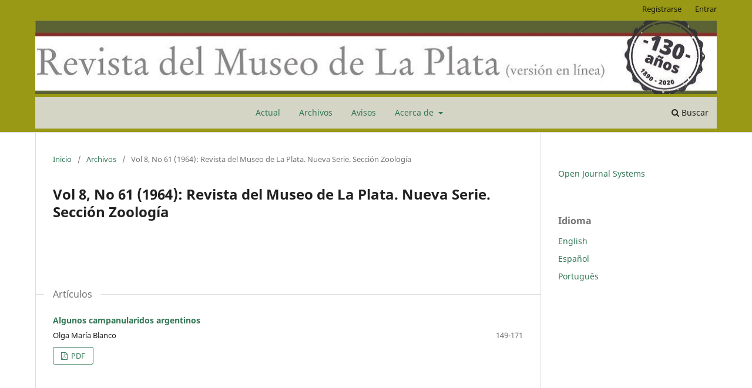

--- FILE ---
content_type: text/html; charset=utf-8
request_url: https://publicaciones.fcnym.unlp.edu.ar/rmlp/issue/view/449
body_size: 5319
content:
<!DOCTYPE html>
<html lang="es" xml:lang="es">
<head>
	<meta charset="utf-8">
	<meta name="viewport" content="width=device-width, initial-scale=1.0">
	<title>
		Vol 8, No 61 (1964): Revista del Museo de La Plata. Nueva Serie. Sección Zoología
							| Revista del Museo de La Plata
			</title>

	
<link rel="icon" href="https://publicaciones.fcnym.unlp.edu.ar/public/journals/1/favicon_es_ES.ico">
<meta name="generator" content="Open Journal Systems 3.4.0.5">
<meta name="keywords" content="Geología, Geology, Biología, Biology, Botanica, Botany, Ecología, Ecology, Paleontología, Paleontology, Zoología, Zoology, Antropología, Anthropology, Geoquímica, Geochemistry, Ciencias Naturales, Natural Sciences">
<meta name="DC.Description" xml:lang="es" content="La Revista del Museo de La Plata es editada por la Facultad de Ciencias Naturales y Museo de la Universidad Nacional de La Plata. Tiene por objetivo principal servir de vehículo de transmisión del conocimiento a la comunidad científica y académica que realiza su labor de investigación en el ámbito de las Ciencias Naturales. Desde su aparición en 1892, la RMLP publica trabajos originales e inéditos de investigación (artículos, notas, revisiones) así como trabajos técnicos y didácticos, sobre cualquier campo de la Antropología, Botánica, Ecología, Geología y Geoquímica, Paleontología y Zoología."/>
<meta name="DC.Description" xml:lang="en" content="The journal Revista del Museo de La Plata (RMLP) is edited by the Facultad de Ciencias Naturales y Museo (FCNYM) of Universidad Nacional de La Plata.
Its main goal is to serve as a means to disseminate knowledge of interest for the scientific and academic community that performs their research activities in the field of Natural Sciences.
Its intended readership includes researchers, academics, museologists, students as well as the general public interested in Natural Sciences.
Since its first issue in 1892, the RMLP has published original research works (articles, notes, review), as well as technical and didactic texts, on all fields of Anthropology, Botany, Ecology, Geology and Geochemistry, Palaeontology and Zoology."/>
<meta name="DC.Description" xml:lang="pt" content="A Revista del Museo de La Plata é editada pela Facultad de Ciencias  Naturales y Museo da Universidad Nacional de La Plata.
Tem como objetivo principal ser umveículo de transmissão de conhecimento à comunidade científica e acadêmica que desenvolveseu trabalho de pesquisa no âmbito das Ciências Naturais. Dirige-se apesquisadores, acadêmicos, museólogos, estudantes e pessoas com interesse nas Ciências Naturais.
Desde seu surgimento em 1892, a RMLP publica trabalhos originais e inéditos depesquisa (artigos, notas, revisões), assim como trabalhos técnicos e didáticos, acerca de todos os campos da Antropologia, Botânica, Ecologia, Geologia e Geoquímica, Paleontologia e Zoologia."/>
<meta name="DC.Identifier.URI" content="https://publicaciones.fcnym.unlp.edu.ar/rmlp/">
<meta name="DC.Title" content="Revista del Museo de La Plata (RMLP)">
<meta name="DC.Subject" xml:lang="es" content="Geología">
<meta name="DC.Subject" xml:lang="en" content="Geology">
<meta name="DC.Subject" xml:lang="es" content="Biología">
<meta name="DC.Subject" xml:lang="en" content="Biology">
<meta name="DC.Subject" xml:lang="es" content="Botanica">
<meta name="DC.Subject" xml:lang="en" content="Botany">
<meta name="DC.Subject" xml:lang="es" content="Ecología">
<meta name="DC.Subject" xml:lang="en" content="Ecology">
<meta name="DC.Subject" xml:lang="es" content="Paleontología">
<meta name="DC.Subject" xml:lang="en" content="Paleontology">
<meta name="DC.Subject" xml:lang="es" content="Zoología">
<meta name="DC.Subject" xml:lang="en" content="Zoology">
<meta name="DC.Subject" xml:lang="es" content="Antropología">
<meta name="DC.Subject" xml:lang="en" content="Anthropology">
<meta name="DC.Subject" xml:lang="es" content="Geoquímica">
<meta name="DC.Subject" xml:lang="en" content="Geochemistry">
<meta name="DC.Subject" xml:lang="es" content="Ciencias Naturales">
<meta name="DC.Subject" xml:lang="en" content="Natural Sciences">
<meta name="DC.Publisher" xml:lang="es" content="Facultad de Ciencias Natuales y Museo, Universidad Nacional de La Plata">
<meta name="DCTERMS.AccrualPeriodicity" xml:lang="es" content="Semestral">
<meta name="DC.Rights" xml:lang="es" content="Esta obra está bajo una licencia de Creative Commons Reconocimiento-NoComercial-CompartirIgual 4.0 Internacional.">
<link rel="DC.Rights" href="https://creativecommons.org/licenses/by-nc-sa/4.0/">
<link rel="DCTERMS.License" href="https://creativecommons.org/licenses/by-nc-sa/4.0/">
<link rel="alternate" type="application/atom+xml" href="https://publicaciones.fcnym.unlp.edu.ar/rmlp/gateway/plugin/APP%5Cplugins%5Cgeneric%5CwebFeed%5CWebFeedGatewayPlugin/atom">
<link rel="alternate" type="application/rdf+xml" href="https://publicaciones.fcnym.unlp.edu.ar/rmlp/gateway/plugin/APP%5Cplugins%5Cgeneric%5CwebFeed%5CWebFeedGatewayPlugin/rss">
<link rel="alternate" type="application/rss+xml" href="https://publicaciones.fcnym.unlp.edu.ar/rmlp/gateway/plugin/APP%5Cplugins%5Cgeneric%5CwebFeed%5CWebFeedGatewayPlugin/rss2">
	<link rel="stylesheet" href="https://publicaciones.fcnym.unlp.edu.ar/rmlp/$$$call$$$/page/page/css?name=stylesheet" type="text/css" /><link rel="stylesheet" href="https://publicaciones.fcnym.unlp.edu.ar/rmlp/$$$call$$$/page/page/css?name=font" type="text/css" /><link rel="stylesheet" href="https://publicaciones.fcnym.unlp.edu.ar/lib/pkp/styles/fontawesome/fontawesome.css?v=3.4.0.5" type="text/css" /><link rel="stylesheet" href="https://publicaciones.fcnym.unlp.edu.ar/public/journals/1/styleSheet.css?d=2024-03-19+11%3A43%3A44" type="text/css" />
</head>
<body class="pkp_page_issue pkp_op_view has_site_logo" dir="ltr">

	<div class="pkp_structure_page">

				<header class="pkp_structure_head" id="headerNavigationContainer" role="banner">
						
 <nav class="cmp_skip_to_content" aria-label="Salta a los enlaces de contenido">
	<a href="#pkp_content_main">Ir al contenido principal</a>
	<a href="#siteNav">Ir al menú de navegación principal</a>
		<a href="#pkp_content_footer">Ir al pie de página del sitio</a>
</nav>

			<div class="pkp_head_wrapper">

				<div class="pkp_site_name_wrapper">
					<button class="pkp_site_nav_toggle">
						<span>Open Menu</span>
					</button>
										<div class="pkp_site_name">
																<a href="						https://publicaciones.fcnym.unlp.edu.ar/rmlp/index
					" class="is_img">
							<img src="https://publicaciones.fcnym.unlp.edu.ar/public/journals/1/pageHeaderLogoImage_es_ES.jpg" width="1200" height="129" alt="Revista del Museo de La Plata - 130 Años" />
						</a>
										</div>
				</div>

				
				<nav class="pkp_site_nav_menu" aria-label="Navegación del sitio">
					<a id="siteNav"></a>
					<div class="pkp_navigation_primary_row">
						<div class="pkp_navigation_primary_wrapper">
																				<ul id="navigationPrimary" class="pkp_navigation_primary pkp_nav_list">
								<li class="">
				<a href="https://publicaciones.fcnym.unlp.edu.ar/rmlp/issue/current">
					Actual
				</a>
							</li>
								<li class="">
				<a href="https://publicaciones.fcnym.unlp.edu.ar/rmlp/issue/archive">
					Archivos
				</a>
							</li>
								<li class="">
				<a href="https://publicaciones.fcnym.unlp.edu.ar/rmlp/announcement">
					Avisos
				</a>
							</li>
								<li class="">
				<a href="https://publicaciones.fcnym.unlp.edu.ar/rmlp/about">
					Acerca de
				</a>
									<ul>
																					<li class="">
									<a href="https://publicaciones.fcnym.unlp.edu.ar/rmlp/about">
										Sobre la revista
									</a>
								</li>
																												<li class="">
									<a href="https://publicaciones.fcnym.unlp.edu.ar/rmlp/about/submissions">
										Envíos
									</a>
								</li>
																												<li class="">
									<a href="https://publicaciones.fcnym.unlp.edu.ar/rmlp/about/editorialTeam">
										Equipo editorial
									</a>
								</li>
																												<li class="">
									<a href="https://publicaciones.fcnym.unlp.edu.ar/rmlp/about/privacy">
										Declaración de privacidad
									</a>
								</li>
																												<li class="">
									<a href="https://publicaciones.fcnym.unlp.edu.ar/rmlp/about/contact">
										Contacto
									</a>
								</li>
																		</ul>
							</li>
			</ul>

				

																						<div class="pkp_navigation_search_wrapper">
									<a href="https://publicaciones.fcnym.unlp.edu.ar/rmlp/search" class="pkp_search pkp_search_desktop">
										<span class="fa fa-search" aria-hidden="true"></span>
										Buscar
									</a>
								</div>
													</div>
					</div>
					<div class="pkp_navigation_user_wrapper" id="navigationUserWrapper">
							<ul id="navigationUser" class="pkp_navigation_user pkp_nav_list">
								<li class="profile">
				<a href="https://publicaciones.fcnym.unlp.edu.ar/rmlp/user/register">
					Registrarse
				</a>
							</li>
								<li class="profile">
				<a href="https://publicaciones.fcnym.unlp.edu.ar/rmlp/login">
					Entrar
				</a>
							</li>
										</ul>

					</div>
				</nav>
			</div><!-- .pkp_head_wrapper -->
		</header><!-- .pkp_structure_head -->

						<div class="pkp_structure_content has_sidebar">
			<div class="pkp_structure_main" role="main">
				<a id="pkp_content_main"></a>

<div class="page page_issue">

				<nav class="cmp_breadcrumbs" role="navigation" aria-label="Usted está aquí:">
	<ol>
		<li>
			<a href="https://publicaciones.fcnym.unlp.edu.ar/rmlp/index">
				Inicio
			</a>
			<span class="separator">/</span>
		</li>
		<li>
			<a href="https://publicaciones.fcnym.unlp.edu.ar/rmlp/issue/archive">
				Archivos
			</a>
			<span class="separator">/</span>
		</li>
		<li class="current" aria-current="page">
			<span aria-current="page">
									Vol 8, No 61 (1964): Revista del Museo de La Plata. Nueva Serie. Sección Zoología
							</span>
		</li>
	</ol>
</nav>
		<h1>
			Vol 8, No 61 (1964): Revista del Museo de La Plata. Nueva Serie. Sección Zoología
		</h1>
			<div class="obj_issue_toc">

		
		<div class="heading">

						
				
				
						
					</div>

		
		<div class="sections">
			<div class="section">
									<h2>
					Artículos
				</h2>
						<ul class="cmp_article_list articles">
									<li>
						

	
<div class="obj_article_summary">
	
	<h3 class="title">
		<a id="article-1803" href="https://publicaciones.fcnym.unlp.edu.ar/rmlp/article/view/1803">
							Algunos campanularidos argentinos
													</a>
	</h3>

				<div class="meta">
				<div class="authors">
			Olga María Blanco
		</div>
		
							<div class="pages">149-171</div>
		
		
	</div>
	
			<ul class="galleys_links">
																									<li>
																															
	
													

<a class="obj_galley_link pdf" href="https://publicaciones.fcnym.unlp.edu.ar/rmlp/article/view/1803/627" id="article-1803-galley-627" aria-labelledby="article-1803-galley-627 article-1803">
		
	PDF

	</a>
				</li>
					</ul>
	
	
</div>
					</li>
							</ul>
				</div>
		</div><!-- .sections -->
</div>
	</div>

	</div><!-- pkp_structure_main -->

									<div class="pkp_structure_sidebar left" role="complementary">
				<div class="pkp_block block_developed_by">
	<h2 class="pkp_screen_reader">
		Desarrollado por
	</h2>

	<div class="content">
		<a href="https://pkp.sfu.ca/ojs/">
			Open Journal Systems
		</a>
	</div>
</div>
<div class="pkp_block block_language">
	<h2 class="title">
		Idioma
	</h2>

	<div class="content">
		<ul>
							<li class="locale_en" lang="en">
					<a href="https://publicaciones.fcnym.unlp.edu.ar/rmlp/user/setLocale/en?source=%2Frmlp%2Fissue%2Fview%2F449">
						English
					</a>
				</li>
							<li class="locale_es current" lang="es">
					<a href="https://publicaciones.fcnym.unlp.edu.ar/rmlp/user/setLocale/es?source=%2Frmlp%2Fissue%2Fview%2F449">
						Español
					</a>
				</li>
							<li class="locale_pt_BR" lang="pt-BR">
					<a href="https://publicaciones.fcnym.unlp.edu.ar/rmlp/user/setLocale/pt_BR?source=%2Frmlp%2Fissue%2Fview%2F449">
						Português
					</a>
				</li>
					</ul>
	</div>
</div><!-- .block_language -->

			</div><!-- pkp_sidebar.left -->
			</div><!-- pkp_structure_content -->

<div class="pkp_structure_footer_wrapper" role="contentinfo">
	<a id="pkp_content_footer"></a>

	<div class="pkp_structure_footer">

					<div class="pkp_footer_content">
				<div id="custom-0">
<div id="journalDescription">
<p>Esta revista se encuentra indexada en:</p>
<p> <a href="https://dialnet.unirioja.es/servlet/revista?codigo=26401" target="_blank" rel="noopener"><img style="height: 26px; vertical-align: middle;" title="Dialnet" src="https://publicaciones.fcnym.unlp.edu.ar/public/site/images/ijorquera/dialnetplus_byn.jpg" alt="Dialnet" /></a><a href="https://dialnet.unirioja.es/servlet/revista?codigo=26401" target="_blank" rel="noopener">Dialnet Plus</a></p>
<p> <a href="https://doaj.org/toc/2545-6377" target="_blank" rel="noopener"><img style="height: 26px; vertical-align: middle;" title="DOAJ: Directory of Open Access Journals" src="https://publicaciones.fcnym.unlp.edu.ar/public/site/images/doaj_logo_byn.jpg" alt="DOAJ: Directory of Open Access Journals" /></a><a href="https://doaj.org/toc/2545-6377" target="_blank" rel="noopener">DOAJ: Directory of Open Access Journals</a></p>
<p> <a href="https://kanalregister.hkdir.no/publiseringskanaler/erihplus/periodical/info.action?id=497368" target="_blank" rel="noopener"><img style="height: 26px; vertical-align: middle;" title="European Reference Index for the Humanities and the Social Sciences" src="https://publicaciones.fcnym.unlp.edu.ar/public/site/images/ijorquera/erih_plus_byn.jpg" alt="" /></a><a href="https://kanalregister.hkdir.no/publiseringskanaler/erihplus/periodical/info.action?id=497368" target="_blank" rel="noopener">European Reference Index for the Humanities and the Social Sciences (ERIH PLUS)</a></p>
<p> <a href="https://www.latindex.org/latindex/ficha/23790" target="_blank" rel="noopener"><img style="height: 26px; vertical-align: middle;" src="https://publicaciones.fcnym.unlp.edu.ar/public/site/images/ijorquera/latindex_logo_cat2.0_byn_.jpg" alt="" /></a> <a href="https://www.latindex.org/latindex/ficha/23790" target="_blank" rel="noopener">Catálogo Latindex 2.0</a></p>
<p> <a href="https://miar.ub.edu/issn/2545-6377" target="_blank" rel="noopener"><img style="height: 11px; vertical-align: middle;" src="https://publicaciones.fcnym.unlp.edu.ar/public/site/images/ijorquera/miar_logo_byn1.jpg" alt="" /></a> <a href="https://miar.ub.edu/issn/2545-6377" target="_blank" rel="noopener">MIAR: Matriz de Información para el Análisis de Revistas</a></p>
<p> <a href="https://periodica.dgb.unam.mx/F/DIJHAMCLE9M54NHMJ5BJI39ARKNADMMU3C82ICVMD6UUIFPIBU-04833?func=find-acc&amp;acc_sequence=001559195" target="_blank" rel="noopener"><img style="height: 26px; vertical-align: middle;" title="Periódica" src="https://publicaciones.fcnym.unlp.edu.ar/public/site/images/periodica_logo_byn.jpg" alt="Periódica" /></a> <a href="https://periodica.dgb.unam.mx/F/DIJHAMCLE9M54NHMJ5BJI39ARKNADMMU3C82ICVMD6UUIFPIBU-04833?func=find-acc&amp;acc_sequence=001559195" target="_blank" rel="noopener">Periódica</a></p>
<p> <a href="https://www.redib.org/recursos/Record/oai_revista4412-revista-museo-plata" target="_blank" rel="noopener"><img style="height: 26px; vertical-align: middle;" title="Red Iberoamericana de Innovación y Conocimiento Científico (Redib)" src="https://publicaciones.fcnym.unlp.edu.ar/public/site/images/redib_logo_byn.jpg" alt="Red Iberoamericana de Innovación y Conocimiento Científico (Redib)" /></a> <a href="https://www.redib.org/recursos/Record/oai_revista4412-revista-museo-plata" target="_blank" rel="noopener">Red Iberoamericana de Innovación y Conocimiento Científico (Redib)</a></p>
</div>
<br />
<div id="additionalHomeContent"><center>
<p>Versión en línea: ISSN - 2545-6377</p>
<p>Versión impresa: ISSN - 2545-6369</p>
</center><center><a href="https://statcounter.com/p11971918/?guest=1">Ver mis estadísticas</a></center><center></center><center></center><center></center><center></center><center></center><center></center><center></center></div>
<div><center><br /><a href="http://creativecommons.org/licenses/by-nc-sa/4.0/" target="_blank" rel="noopener"><img style="height: 36px;" src="https://publicaciones.fcnym.unlp.edu.ar/public/site/images/ijorquera/by-nc-sa.png" alt="Reconocimiento-NoComercial-CompartirIgual 4.0 Internacional." /></a></center><center>Esta obra está bajo una licencia de <a href="http://creativecommons.org/licenses/by-nc-sa/4.0/" target="_blank" rel="noopener">Creative Commons<br />Reconocimiento-NoComercial-CompartirIgual 4.0 Internacional.</a></center></div>
</div>
			</div>
		
		<div class="pkp_brand_footer">
			<a href="https://publicaciones.fcnym.unlp.edu.ar/rmlp/about/aboutThisPublishingSystem">
				<img alt="Más información acerca del sistema de publicación, de la plataforma y del flujo de trabajo de OJS/PKP." src="https://publicaciones.fcnym.unlp.edu.ar/templates/images/ojs_brand.png">
			</a>
		</div>
	</div>
</div><!-- pkp_structure_footer_wrapper -->

</div><!-- pkp_structure_page -->

<script src="https://publicaciones.fcnym.unlp.edu.ar/lib/pkp/lib/vendor/components/jquery/jquery.js?v=3.4.0.5" type="text/javascript"></script><script src="https://publicaciones.fcnym.unlp.edu.ar/lib/pkp/lib/vendor/components/jqueryui/jquery-ui.js?v=3.4.0.5" type="text/javascript"></script><script src="https://publicaciones.fcnym.unlp.edu.ar/plugins/themes/default/js/lib/popper/popper.js?v=3.4.0.5" type="text/javascript"></script><script src="https://publicaciones.fcnym.unlp.edu.ar/plugins/themes/default/js/lib/bootstrap/util.js?v=3.4.0.5" type="text/javascript"></script><script src="https://publicaciones.fcnym.unlp.edu.ar/plugins/themes/default/js/lib/bootstrap/dropdown.js?v=3.4.0.5" type="text/javascript"></script><script src="https://publicaciones.fcnym.unlp.edu.ar/plugins/themes/default/js/main.js?v=3.4.0.5" type="text/javascript"></script><script type="text/javascript">
(function (w, d, s, l, i) { w[l] = w[l] || []; var f = d.getElementsByTagName(s)[0],
j = d.createElement(s), dl = l != 'dataLayer' ? '&l=' + l : ''; j.async = true;
j.src = 'https://www.googletagmanager.com/gtag/js?id=' + i + dl; f.parentNode.insertBefore(j, f);
function gtag(){dataLayer.push(arguments)}; gtag('js', new Date()); gtag('config', i); })
(window, document, 'script', 'dataLayer', 'G-4DTWK2XKX0');
</script>


</body>
</html>
